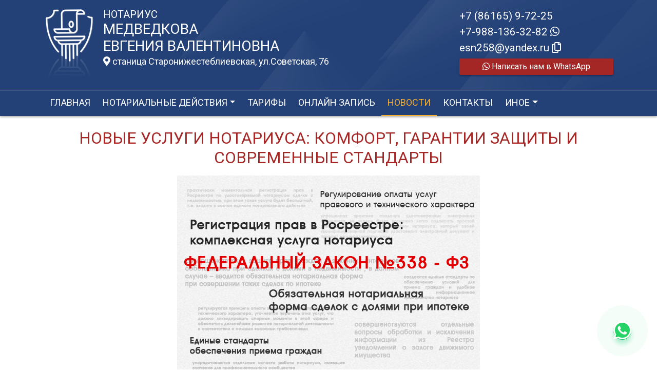

--- FILE ---
content_type: text/html; charset=UTF-8
request_url: https://xn----7sbbhakbfcz2asjokwsow.xn--p1ai/news/view?id=322
body_size: 13780
content:
<!DOCTYPE html>
<html lang="ru-RU">
<head>
    <meta charset="UTF-8">
    <meta http-equiv="X-UA-Compatible" content="IE=edge">
    <meta name="viewport" content="width=device-width, initial-scale=1">
        <title>Новые услуги нотариуса: комфорт, гарантии защиты и современные стандарты | нотариус Медведкова Евгения Валентиновна</title>
    <meta name="apple-mobile-web-app-title" content="нотариус-медведкова.рф">
<meta name="application-name" content="нотариус-медведкова.рф">
<meta name="og:locale" property="ru_RU">
<meta name="og:type" property="website">
<meta name="og:description" property="Мы рады приветствовать Вас на официальном сайте нотариуса Медведкова Евгения Валентиновна!">
<meta name="og:url" property="https://xn----7sbbhakbfcz2asjokwsow.xn--p1ai/news/view?id=322">
<meta name="og:site_name" property="нотариус-медведкова.рф">
<meta name="fb:admins" property="100001032886653">
<link href="https://plus.google.com/109288727053155742352">
<meta name="description" content="Мы рады приветствовать Вас на официальном сайте нотариуса Медведкова Евгения Валентиновна!">
<script type="application/ld+json">
{
    "@type": "Person",
    "@context": "http://schema.org",
    "name": "нотариус-медведкова.рф",
    "url": "https://xn----7sbbhakbfcz2asjokwsow.xn--p1ai",
    "sameAs": []
}
</script>
<script type="application/ld+json">
{
    "@context": "http://schema.org",
    "@type": "WebSite",
    "url": "https://xn----7sbbhakbfcz2asjokwsow.xn--p1ai",
    "name": "Медведкова Евгения Валентиновна"
}
</script>
<script type="application/ld+json">
{
    "@type": "Organization",
    "@context": "http://schema.org",
    "url": "https://xn----7sbbhakbfcz2asjokwsow.xn--p1ai",
    "logo": "https://xn----7sbbhakbfcz2asjokwsow.xn--p1ai/sites/xn----7sbbhakbfcz2asjokwsow_xn--p1ai/logo.png"
}
</script>
<link href="/sites/xn----7sbbhakbfcz2asjokwsow_xn--p1ai/favicon.png" rel="icon" sizes="192x192">
<link href="/sites/xn----7sbbhakbfcz2asjokwsow_xn--p1ai/favicon.png" rel="apple-touch-icon">
<link href="/sites/xn----7sbbhakbfcz2asjokwsow_xn--p1ai/favicon.png" rel="apple-touch-icon" sizes="76x76">
<link href="/sites/xn----7sbbhakbfcz2asjokwsow_xn--p1ai/favicon.png" rel="apple-touch-icon" sizes="120x120">
<link href="/sites/xn----7sbbhakbfcz2asjokwsow_xn--p1ai/favicon.png" rel="apple-touch-icon" sizes="128x128">
<link href="/sites/xn----7sbbhakbfcz2asjokwsow_xn--p1ai/favicon.png" rel="apple-touch-icon" sizes="152x152">
<link href="/sites/xn----7sbbhakbfcz2asjokwsow_xn--p1ai/favicon.png" rel="apple-touch-icon-precomposed" sizes="128x128">
<link href="/sites/xn----7sbbhakbfcz2asjokwsow_xn--p1ai/favicon.png" rel="apple-touch-startup-image">
<meta name="apple-mobile-web-app-capable" content="yes">
<meta name="apple-mobile-web-app-status-bar-style" content="black">
<meta name="msapplication-TileColor" content="#ffffff">
<meta name="msapplication-TileImage" content="/sites/xn----7sbbhakbfcz2asjokwsow_xn--p1ai/favicon.png">
<meta name="theme-color" content="#ffffff">
<link type="image/x-icon" href="/sites/xn----7sbbhakbfcz2asjokwsow_xn--p1ai/favicon.png" rel="shortcut icon">
<link href="/sites/xn----7sbbhakbfcz2asjokwsow_xn--p1ai/favicon.png" rel="image_src">
<meta name="og:image" content="/sites/xn----7sbbhakbfcz2asjokwsow_xn--p1ai/favicon.png">
<meta name="yandex-verification" content="ab3fa1bb12d7ad7e">
<noscript><div><img src='https://mc.yandex.ru/watch/87535903' style='position:absolute; left:-9999px;' alt='' /></div></noscript>
<meta name="csrf-param" content="_csrf-frontend">
<meta name="csrf-token" content="YZBDng69ybuhhl_f_HIE5Unfreb28cKfjJcBqJkhRllU3xGob_-RiujeEvKkM0mxO7nPhZWypvq_9UaR-Gw0Fg==">

<link href="/assets/fea654b0/source/jquery.fancybox.css" rel="stylesheet">
<link href="/assets/fea654b0/source/helpers/jquery.fancybox-buttons.css" rel="stylesheet">
<link href="/assets/fea654b0/source/helpers/jquery.fancybox-thumbs.css" rel="stylesheet">
<link href="/assets/32fa668b/css/all.min.css" rel="stylesheet">
<link href="/assets/1f29e76d/css/bootstrap.css" rel="stylesheet">
<link href="/assets/705d063/css/toast.css" rel="stylesheet">
<link href="https://fonts.googleapis.com/css?family=Roboto:300,400,500,700&amp;display=swap" rel="stylesheet">
<link href="/assets/fbd444f5/css/mainApp.css" rel="stylesheet">
<script>

   
   (function(m,e,t,r,i,k,a){
       m[i]=m[i]||function(){(m[i].a=m[i].a||[]).push(arguments)}; 
       
       m[i].l=1*new Date(); for (var j = 0; j < document.scripts.length; j++) {if (document.scripts[j].src === r) { return; }} k=e.createElement(t),a=e.getElementsByTagName(t)[0],k.async=1,k.src=r,a.parentNode.insertBefore(k,a)
   }) (window, document, "script", "https://mc.yandex.ru/metrika/tag.js", "ym"); 
   ym(87535903, "init", { clickmap:true, trackLinks:true, accurateTrackBounce:true, webvisor:true}); 

   

var bsVersion = 4;
            var flashMessage = function(title, type = 'success', obj = {}){
                var _obj = {title:title, type:type, delay:15000};
                
                _obj = Object.assign(_obj, obj)
                $.toast(_obj);
            }</script></head>


    <body class="bg-white" data-spy="scroll" data-offset="10" data-target="#globalNav">        

            
<header>
    <div class="headerBoxTop pt-3 pb-3">
        <div class="container">

            <div class="logoBox float-none float-md-left text-center text-md-left">
                <div class="logoBoxInner float-left d-none d-md-block pr-3">
                    <a href="/">
                                                    <img src="https://xn----7sbbhakbfcz2asjokwsow.xn--p1ai/sites/xn----7sbbhakbfcz2asjokwsow_xn--p1ai/logo.png" alt="">                                            </a>

                </div>
                <div class="ib float-none float-md-left">
                    <a href="/">
                        <h5 class="mb-0 text-white font-weight-normal text-uppercase">Нотариус</h5>
                        <h3 class="mb-0 text-uppercase font-weight-normal text-white">Медведкова</h3>
                        <h3 class="mb-0 text-uppercase font-weight-normal text-white">Евгения Валентиновна</h3>
                    </a>
                    <a href="/#contacts" class="map-logo d-block d-sm-inline-block fs18 mt-1">
                        <i class="fas fa-map-marker-alt"></i> станица Старонижестеблиевская, ул.Советская, 76                    </a>

                                    </div>

                <div class="clearfix"></div>
            </div>



            <div class="telephoneBox float-none float-md-right d-block text-center text-md-left">
                <ul class="nav flex-column">
                    <li class="nav-item"><a href="tel:+78616597225">+7 (86165) 9-72-25</a></li><li class="nav-item"><a href="tel:+79881363282">+7-988-136-32-82 <i class="fab fa-whatsapp"></i></a></li>

                    <li class="nav-item clipboard-js-init" title="Данный электронный адрес (электронная почта) не используется для официальной переписки" data-toggle="tooltip" data-placement="bottom" style="cursor: pointer;" data-clipboard-action="copy" data-clipboard-text="esn258@yandex.ru" data-clipboard-success="esn258@yandex.ru &lt;i class=&quot;far fa-copy&quot;&gt;&lt;/i&gt;">esn258@yandex.ru <i class="far fa-copy"></i></li>
                    


            <a
            href="https://wa.me/79881363282?text=Здравствуйте!%20Пишу%20Вам%20с%20сайта%20нотариус-медведкова.рф"
            target="_blank"
            rel="noopener noreferrer"
            class="whatsapp-button d-print-none none"
            data-toggle="tooltip"
            data-placement="top"
            data-template='<div class="tooltip whatsapp" role="tooltip"><div class="arrow"></div><div class="tooltip-inner"></div></div>'
            title="Написать нам в WhatsApp"
        >
            <div class="text-button d-flex align-items-center align-self-center align-content-center justify-content-center">
                <i class="fab fa-whatsapp"></i>
            </div>
        </a>

    


    <a href="https://wa.me/79881363282?text=Здравствуйте!%20Пишу%20Вам%20с%20сайта%20нотариус-медведкова.рф" class="btn btn-wa d-print-none" target="_blanck"><i class="fab fa-whatsapp"></i> Написать нам в WhatsApp</a>








                </ul>
            </div>

            
            
            
            
            
            <div class="clearfix"></div>
        </div>
    </div>

    <div class="headerMenuBox">
        <div class="container">
            <div class="heaaderMenuBoxInner">

                <nav class="navbar navbar-expand-lg ">
                    <div class="navbar-header text-center w-100 pt-1 d-block d-lg-none">
                        <button class="navbar-toggler d-inline-block" type="button" data-toggle="collapse" data-target="#navbarNav" aria-controls="navbarNav" aria-expanded="false" aria-label="Toggle navigation">
                            <span class="navbar-toggler-icon"></span>
                        </button>
                    </div>
                    <div class="collapse navbar-collapse" id="navbarNav">

                        
<ul class="navbar-nav flex-wrap"><li class="nav-item"><a href="/" class="nav-link">Главная</a></li>
<li class="nav-item dropdown"><a href="/notarial-actions/index" class="nav-link dropdown-toggle" data-toggle="dropdown">Нотариальные действия</a>
<div class='dropdown-menu'>
<a href="/notarial-actions/view?id=1" class="nav-link">Наследство</a>
<a href="/notarial-actions/view?id=2" class="nav-link">Завещания</a>
<a href="/notarial-actions/view?id=3" class="nav-link">Уведомления о залоге движимого имущества</a>
<a href="/notarial-actions/view?id=4" class="nav-link">Депозит нотариуса</a>
<a href="/notarial-actions/view?id=5" class="nav-link">Перевод документа в электронный вид и обратно</a>
<a href="/notarial-actions/view?id=6" class="nav-link">Переводы</a>
<a href="/notarial-actions/view?id=7" class="nav-link">Удостоверение фактов</a>
<a href="/notarial-actions/view?id=8" class="nav-link">Списки участников ооо</a>
<a href="/notarial-actions/view?id=9" class="nav-link">Вексели и чеки</a>
<a href="/notarial-actions/view?id=10" class="nav-link">Доверенности и согласия</a>
<a href="/notarial-actions/view?id=11" class="nav-link">Брачно-семейные отношения</a>
<a href="/notarial-actions/view?id=12" class="nav-link">Корпоративные правоотношения</a>
<a href="/notarial-actions/view?id=13" class="nav-link">Копии, подлинность подписи</a>
<a href="/notarial-actions/view?id=14" class="nav-link">Прочие договоры</a>
<a href="/notarial-actions/view?id=15" class="nav-link">Удостоверение медиативных соглашений</a>
<a href="/notarial-actions/view?id=16" class="nav-link">Иное</a>
</div>
</li>
<li class="nav-item"><a href="/tariff/index" class="nav-link">Тарифы</a></li>
<li class="nav-item"><a href="/online" class="nav-link">Онлайн запись</a></li>
<li class="nav-item active"><a href="/news" class="nav-link">Новости</a></li>
<li class="nav-item"><a href="/contact" class="nav-link">Контакты</a></li>
<li class="nav-item dropdown"><a href="/other" class="nav-link dropdown-toggle" data-toggle="dropdown">Иное</a>
<div class='dropdown-menu'>
<a href="/contact/team" class="nav-link">Сотрудники</a>
<a href="/other/free-ur" class="nav-link">Бесплатная юридическая помощь</a>
</div>
</li></ul>
                    </div>
                </nav>
            </div>
        </div>
    </div>
</header>

            
<div class="container">


    
<div class="d-flex align-items-center pb-3 pt-4">
    <div class="holder flex-fill"></div>
    <h2 class="pl-3 pr-3 text-uppercase font-weight-normal m-0 text-center siteColorFont">Новые услуги нотариуса: комфорт, гарантии защиты и современные стандарты</h2>    <div class="holder flex-fill"></div>

</div>
            <div class="imageBox pb-4">
            <a href="https://xn----7sbbhakbfcz2asjokwsow.xn--p1ai/uploads/news/2018/a4f80068a8a849dd83bbd6ac1cadce49.jpg" rel="fancybox" class="text-center w-100 d-inline-block">
                <img class="img-fluid lazyload" data-src="https://xn----7sbbhakbfcz2asjokwsow.xn--p1ai/uploads/news/2018/a4f80068a8a849dd83bbd6ac1cadce49.jpg">            </a>
        </div>
    
    <div class="content">

        <p>3 августа Президент России Владимир Путин подписал Федеральный закон № 338-ФЗ, который вносит существенные новеллы в регулирование нотариальной деятельности. Это комплексный закон, который должен не только установить новые возможности и удобные нотариальные сервисы для граждан, но и усовершенствовать ряд аспектов ведения нотариальной деятельности, а также урегулировать насущные вопросы, которые требовали своего решения на уровне запросов сегодняшнего дня.</p>&#13;
&#13;
<p>С принятием этого закона гражданам и предпринимателям при обращении к нотариусу будут предоставлены следующие новые возможности, большая часть которых связана с развитием «электронного нотариата»:</p>&#13;
&#13;
<p>— практически моментальная регистрация прав в Росреестре по удостоверяемой нотариусом сделке с недвижимостью, при этом такая услуга будет бесплатной, т.е. она будет входить в состав единого нотариального действия; </p>&#13;
&#13;
<p>— упрощенная практика создания удостоверенных электронных документов, их теперь будет возможно легко подписать простой электронной подписью в присутствии нотариуса, который своей квалифицированной подписью удостоверит электронный документ и придаст ему юридическую силу; </p>&#13;
&#13;
<p>— совершенствуется защита прав граждан и законных интересов собственника при сделках с долями в недвижимости , в данном случае — вводится обязательная нотариальная форма при совершении таких сделок по ипотеке;</p>&#13;
&#13;
<p>— создаются единые стандарты по обеспечению условий для приема граждан и удобное единое информационное пространство нотариата;</p>&#13;
&#13;
<p>— регулируются принципы оплаты за оказание услуг правового и технического характера, уточняется перечень этих услуг, что должно ликвидировать спорные моменты в этой сфере и обеспечить дальнейшее развитие нотариальной деятельности в соответствии с самыми высокими требованиями;</p>&#13;
&#13;
<p>— совершенствуются отдельные вопросы обработки и исключения информации из Реестра уведомлений о залоге движимого имущества;</p>&#13;
&#13;
<p>— упорядочиваются отдельные аспекты работы нотариуса, имеющие значение для профессионального сообщества.</p>&#13;
&#13;
<p>Ранее председатель Комитета Государственной Думы по государственному строительству и законодательству Павел Крашенинников сообщил, что законопроект призван решить сразу несколько социально значимых задач, повысить стабильность гражданского оборота, уровень защищенности граждан, а также предоставить им дополнительный комфорт при совершении нотариальных действий.</p>&#13;
&#13;
<p>Теперь более подробно об основных новеллах нового закона.</p>&#13;
&#13;
<p>1. Принципиально значимой новеллой для граждан становится обязанность нотариуса в течение текущего рабочего дня, если иное не указано сторонами в договоре, подать в электронном виде сведения об удостоверенной им сделке с недвижимостью в Росреестр. В случае, если это невозможно по причинам, независящим от нотариуса, сведения должны быть поданы в бумажном виде в Росреестр в течение двух рабочих дней. Это положение закона вступает в силу с 1 февраля 2019 года. При этом, если ранее эта услуга являлась самостоятельным нотариальным действием и тарифицировалась отдельно, теперь она входит в состав единого нотариального действия по удостоверению сделки и становится бесплатной для граждан.</p>&#13;
&#13;
<p>По сути это означает дальнейший рост привлекательности обращения к нотариусу для совершения сделок с недвижимостью, так как участники сделки получают комплексный и еще более доступный сервис, практически мгновенную регистрацию прав по сделке — Росреестр должен осуществить регистрацию в течение одного дня.</p>&#13;
&#13;
<p>Помимо очевидных преимуществ для продавцов и покупателей квартир или любой другой недвижимости, это должно существенно уменьшить все еще сохраняющийся теневой рынок «посредников». Как отметил Павел Крашенинников, гражданам не нужно будет лично обращаться в МФЦ для подачи документов в Росреестр на регистрацию прав на недвижимость, либо пользоваться услугами различных «серых» посредников, которые предлагают «ускорить» регистрацию. </p>&#13;
&#13;
<p>В сочетании с возможностью расчета по сделке через депозит нотариуса и общим комплексом имущественных гарантий, которые дает нотариальное удостоверение сделки, такая работа нотариуса в режиме «одного окна» должна еще больше укрепить стабильность и законность на рынке недвижимости, защитить права участников сделок. </p>&#13;
&#13;
<p>Как отмечает президент Федеральной нотариальной палаты Константин Корсик, «развитие электронного взаимодействия нотариата и Росреестра на практике позволяет предложить гражданам и бизнесу самые современные и удобные стандарты удостоверения и регистрации сделок, где нотариус отвечает за правовую составляющую сделки, а государственный регистратор на основании нотариально удостоверенных документов имеет возможность оперативно осуществить регистрацию прав на недвижимость».</p>&#13;
&#13;
<p>Новеллы закона 338-ФЗ подробно формализуют принципы электронного документооборота между нотариатом и Росреестром, что должно упорядочить дальнейшее его развитие.</p>&#13;
&#13;
<p>Здесь можно также отметить, что развитие электронного взаимодействия нотариата и государственных органов уже внесло значительный вклад в повышение скорости, защищенности и комфорта гражданского оборота, что благотворно сказалось и на позициях России в рейтинге Всемирного банка «DoingBusiness», и на рейтинге «Электронного правительства» ООН, и по ряду многих других показателей инвестиционной привлекательности.</p>&#13;
&#13;
<p>2. Еще одна новелла закона призвана защитить интересы собственника при сделках с долями недвижимости. Теперь обязательному нотариальному удостоверению подлежат договоры ипотеки долей в недвижимости. Напомним, что ранее законодатель последовательно вводил обязательное нотариальное удостоверение сделок с долями недвижимости для противодействия мошенничеству и т.н. «квартирному рейдерству», широко распространившимся благодаря многочисленным возможностям, которые предоставляла криминалу простая письменная форма сделки. По словам Константина Корсика, «как это было ранее в период успешной борьбы с рейдерством в корпоративной сфере, именно нотариус является тем звеном, которое способно предотвратить нарушения прав собственника, защитить граждан и предоставить им имущественные гарантии».</p>&#13;
&#13;
<p>3. Еще одна новелла закона также связана с «электронным нотариатом» и открывает гражданам и предпринимателям новые уровни свободы и комфорта для создания и оборота юридически значимых электронных документов. Если ранее гражданину для создания электронного документа требовалось иметь личную квалифицированную электронную подпись, что само по себе требовало определенных временных и финансовых затрат, помимо необходимости разобраться в механизме таких действий, теперь достаточно обратиться к нотариусу. Как сказано в законе, «в случае, если нотариальный документ должен быть подписан лицом, обратившимся за совершением нотариального действия, это лицо обязано подписать документ в присутствии нотариуса простой электронной подписью.... Порядок формирования простой электронной подписи устанавливается Федеральной нотариальной палатой. Нотариально удостоверенный документ в электронной форме или свидетельство, выданное нотариусом в электронной форме, подписывается усиленной квалифицированной электронной подписью нотариуса».</p>&#13;
&#13;
<p>То есть при обращении к нотариусу последний сам совершает удостоверение электронного документа, гражданину не требуется совершать сложных и/или затратных действий, чтобы получить электронный документ. </p>&#13;
&#13;
<p>Такая новелла, как, например, ранее созданная законодателем возможность удостоверения нотариусом равнозначности электронного и бумажного документов, совершает революционные изменения в гражданском обороте, весь масштаб которых станет виден спустя определенное время.</p>&#13;
&#13;
<p>Положения закона устанавливают новые и единые стандарты обеспечения приема граждан в нотариальной конторе, формализуют само понятие нотариальной конторы и обязанностей нотариуса по ее содержанию, и также формируют единое информационное пространство, что должно самым позитивным образом отразиться на общественном восприятии нотариальной деятельности. </p>&#13;
&#13;
<p>4. Одной из новелл стало введение удостоверения нотариуса. Не так давно законом была отменена лицензия на право осуществления нотариальной деятельности, вместо нее подтверждением права на совершение нотариальных действий стал реестр нотариусов и лиц, сдавших квалификационный экзамен, который ведется Министерством юстиции. Проверить, находится ли нотариус в этом реестре, можно в любой момент на сайте Минюста или на сайте Федеральной нотариальной палаты. В то же время, учитывая, что подтверждение статуса нотариуса в бумажном виде все еще востребовано, как гражданами, так и, например, для осуществления выездов нотариуса в СИЗО, новый закон вводит удостоверение нотариуса, которое будет выдаваться Федеральной нотариальной палатой в порядке, установленном Минюстом совместно с ФНП. Это удостоверение позволяет подтвердить полномочия нотариуса в случае, если сделать это в режиме онлайн в настоящий момент времени невозможно.</p>&#13;
&#13;
<p>5. Важным является уточнение требований законодательства к обязанностям нотариуса по содержанию нотариальной конторы. Учитывая, что нотариус ведет свою деятельность на принципах самофинансирования, т.е. не получает бюджетных средств, и фактически несет все обязанности по содержанию нотариальной конторы (аренда, ремонт, зарплата сотрудников и т.п.), формализация требований к этим аспектам становится насущной необходимостью. Устанавливать эти стандарты будет Федеральная нотариальная палата. </p>&#13;
&#13;
<p>Для тех районов страны, относящихся к малонаселенным и труднодоступным, где работа нотариуса по принципу самофинансирования невозможна, ФНП осуществляет программу поддержки, в которую входят различные способы оказания материальной помощи, включая прямое субсидирование. Эта программа осуществляется за счет средств нотариата.</p>&#13;
&#13;
<p>Этот момент очень важен тем, что принципиальная обязанность содержания нотариальной конторы, указанная в законе, становится одним из факторов, регулирующих вопросы установления размеров оплаты услуг правового и технического характера, предельные значения которых сейчас исчисляются Федеральной нотариальной палатой экономически обоснованным методом, учитывающим социально-экономическое положение каждого отдельного региона страны и реальную стоимость совершения нотариальных действий для обеспечения возможности самофинансирования работы нотариальной конторы.</p>&#13;
&#13;
<p>Для граждан эта новелла закона также должна создать единые и удобные стандарты обслуживания в нотариальных конторах. Учитывая, что современный нотариат России стремительно развивает электронные технологии, внедряет в свою работу клиентоориентированный подход, установление таких принципов в законодательном порядке становится важным фактором успешного развития.</p>&#13;
&#13;
<p>Так же вводятся стандарты для обязанностей нотариуса по информированию граждан о месте нахождения конторы, времени работы и т.п., включая требования к стандартам указателей, вывесок, сайтов. Единая система таких стандартов также призвана создать узнаваемое и удобное для граждан визуальное и информационное пространство нотариата. </p>&#13;
&#13;
<p>Вышеуказанные новеллы вступают в силу с 1 января 2020 года.</p>&#13;
&#13;
<p>6. Положения Федерального закона № 338-ФЗ ликвидируют правовые коллизии в отношении принципов оплаты услуг правового и технического характера (УПТХ). Напомним, что именно эта система, при многолетнем отсутствии какой-либо индексации нотариальных тарифов, которые никак не отвечают существующим экономическим реалиям, позволяет функционировать нотариату в Российской Федерации. Система «государственного нотариата» давно изжила себя в современных реалиях, сегодня практически все нотариусы страны действуют без получения каких-либо бюджетных средств.</p>&#13;
&#13;
<p>Ежегодно регулируемые размеры оплаты УПТХ, экономически обоснованные предельные значения которых устанавливаются ФНП для каждого региона и по каждому нотариальному действию, а нотариальная палата субъекта РФ устанавливает действующую ставку в указанных пределах, обязательную для каждого нотариуса, являются тем самым естественным регулятором реальной стоимости нотариальных действий.</p>&#13;
&#13;
<p>В то же время отсутствие четкой регламентации в законе того, что именно относится к УПТХ, и каким образом должно совершаться нотариальное действие с данными услугами, приводило к судебным спорам. Многие современные нормативные акты прямым образом предписывают нотариусу при совершении нотариального действия осуществлять те или иные операции, которые относятся к УПТХ и де-юре являлись «факультативными», а согласно новому Регламенту совершения нотариальных действий — обязательными. Новые положения закона должны урегулировать эти вопросы и ликвидировать подобные коллизии. Учитывая, что весь спектр современных услуг, включая саму систему «электронного нотариата», Единую информационную систему нотариата и весь комплекс имущественных гарантий нотариуса обеспечиваются за счет средств, получаемых нотариусом, в том числе и посредством взимания оплаты за УПТХ, этот вопрос был крайне важен для обеспечения стабильности гражданского оборота. </p>&#13;
&#13;
<p>Теперь закон четко указывает:</p>&#13;
&#13;
<p>«Нотариусу, занимающемуся частной практикой, в связи с совершением нотариального действия оплачиваются услуги правового и технического характера, включающие в себя правовой анализ представленных документов, проектов документов, полученной информации, консультирование по вопросам применения норм законодательства, осуществление обязанностей и полномочий, предусмотренных законодательством, в связи с совершением нотариального действия, изготовление документов, копий, скан-образов документов, отображений на бумажном носителе образов электронных документов и информации, полученной в том числе в электронной форме, техническое обеспечение хранения документов или депонированного имущества, в том числе денежных сумм, иные услуги правового и технического характера.»;</p>&#13;
&#13;
<p>«Размер оплаты нотариального действия, совершенного нотариусом, занимающимся частной практикой, определяется как общая сумма нотариального тарифа, исчисленного по правилам настоящей статьи, и стоимости услуг правового и технического характера, определяемой с учетом предельных размеров, установленных в соответствии со статьями 25 и 30 настоящих Основ.</p>&#13;
&#13;
<p>При осуществлении нотариусом, занимающимся частной практикой, обязанностей и полномочий, предусмотренных законодательством в связи с совершением нотариального действия, нотариусу оплачиваются необходимые для осуществления этих обязанностей и полномочий расходы, в том числе расходы по оплате государственных пошлин, в связи с получением информации и документов, предоставляемых за плату, услуг оценщиков, аудиторов, экспертов, иных специалистов, услуг, связанных с передачей юридически значимых сообщений, если указанные расходы не были осуществлены заявителем или третьим лицом самостоятельно.»;</p>&#13;
&#13;
<p>Иными словами, теперь четко обозначено, что входит в услуги правового и технического характера, что нотариус обязан сделать при совершении нотариального действия. Константин Корсик, президент ФНП, отмечает, что «это важнейший фактор формирования реальной и экономически обоснованной стоимости нотариального действия и обеспечения ведения нотариальной деятельности при обязательном условии обеспечения полной доступности нотариальных действий для всех категорий граждан Российской Федерации».</p>&#13;
&#13;
<p>По мнению Павла Крашенинникова, такая новелла необходима для полноценного функционирования нотариата, как института правовой системы государства, как гаранта стабильности гражданского оборота. Нотариус в обязательном порядке осуществляет правовую экспертизу удостоверяемых им документов, разъясняет заявителям правовые последствия совершаемого действия, консультирует их, а также несет полную имущественную ответственность за результаты своей профессиональной деятельности. Оказание таких услуг обеспечивает надежную защиту прав и законных интересов граждан.</p>&#13;
&#13;
<p>7. Новым законом также регулируется вопрос по исключению сведений из Реестра уведомлений о залоге движимого имущества — если банк или иной залогодержатель вопреки своим обязанностям вовремя не направил информацию о необходимости исключить такие сведения. Теперь нотариус получил право убрать сведения из Реестра на основании соответствующего судебного решения. Раньше такие проблемы имели место, теперь же гражданам и бизнесу будет удобно решить вопрос в случае, если залогодержатель не исполнил свои обязанности по исключению сведений из реестра.</p>&#13;
&#13;
<p>Как отметил президент Федеральной нотариальной палаты Константин Корсик, «активное развитие нотариата в последние годы способствует надежной защите прав граждан, законных интересов собственника. Новые полномочия нотариуса в традиционных областях, а также инициативы нотариата по развитию электронных технологий в правовой сфере создали новые, уникальные и комфортные возможности для граждан и бизнеса. В условиях такого интенсивного развития совершенствование законодательства в сфере нотариата способствует его эффективному и успешному правоприменению, чтобы полномочия и обязанности нотариуса соответствовали требованиям сегодняшнего дня».</p><p>Источник: https://22.notariat.ru/ru-ru/news/novye-uslugi-notariusa-komfort-garantii-zashity-i-sovremennye-standarty</p>


    </div>

</div>

            

<footer class="bg-blue text-white pt-3 pl-md-3 pl-0 d-print-none">
    <div class="container-fluid pl-md-5 pl-3">
        <div class="row">
            <div class="col-12 col-md-4 aboutBox ">
                <h5 class="font-weight-normal">Нотариус Медведкова Евгения Валентиновна</h5>

                <div class="line pb-3">
                    <span class="left-line"></span>
                    <span class="right-line"></span>
                </div>

                <div>
                    <p>Лицензия на право нотариальной деятельности № 257, выданная Управлением юстиции администрации Краснодарского края 15 июля 1998 года, Приказ о наделении полномочиями нотариуса № 114 от 03 мая 2000 года, выдан Министерством юстиции Российской Федерации</p>                </div>

                <div class="mt-2">
                    <a href="/policy" class="text-white">Политика нотариуса в отношении обработки персональных данных</a>

                </div>

                <div class="mt-2">
                    <a href="/callback/personal-data" class="text-white">Обработка и хранение персональных данных на сайте "нотариус-медведкова.рф"</a>
                </div>
            </div>

            <div class="col-12 col-md-4">

                <h5 class='font-weight-normal'>Нотариальная палата Краснодарского края</h5><div class='line pb-3'>
                    <span class='left-line''></span>
                    <span class='right-line'></span>
                </div><div class='social-icon-footer'><a href="https://23.notariat.ru"><img class="mr-3" src="/images/footer/logo-23.png" alt="" style="width:100px"></a></div>

            </div>

            <div class="col-12 col-md-4 linkBox text-white">
                <h5 class="font-weight-normal">Полезные ссылки</h5>

                <div class="line pb-3">
                    <span class="left-line"></span>
                    <span class="right-line"></span>
                </div>

                <a href="https://notariat.ru" target="_blank">
                    <img src="/images/footer/logo-fnp.png" alt="">Федеральная нотариальная палата
                </a>

                <a href="https://minjust.gov.ru/" target="_blank">
                    <img src="/images/footer/ministry_of_justice.png" alt="">Управление Министерства юстиции
                </a>

                

                <a href="/other/reestry" target="_blank">
                    <img src="/images/footer/public_reestr.png" alt="">Публичные реестры и сервисы
                </a>
            </div>
        </div>
    </div>

    <div class="container-fluid">
        <div class="w-100 text-right">
            <small><a href="https://сайт-нотариуса.рф/" class="text-white" target="_blank">Работает на платформе "Сайт-нотариуса.рф"</a></small>
        </div>
    </div>
</footer>


        <script src="/js/i18n.js?v=3403315248"></script>
<script src="/assets/e5dff028/jquery.js"></script>
<script src="/assets/7b915ac6/lazysizes.min.js"></script>
<script src="/assets/fea654b0/source/jquery.fancybox.pack.js"></script>
<script src="/assets/a70ebf60/jquery.mousewheel.min.js"></script>
<script src="/assets/fea654b0/source/helpers/jquery.fancybox-buttons.js"></script>
<script src="/assets/fea654b0/source/helpers/jquery.fancybox-media.js"></script>
<script src="/assets/fea654b0/source/helpers/jquery.fancybox-thumbs.js"></script>
<script src="/assets/25815840/yii.js"></script>
<script src="/assets/1f29e76d/js/bootstrap.bundle.js"></script>
<script src="/assets/705d063/js/toast.js"></script>
<script src="https://cdn.jsdelivr.net/npm/bs-custom-file-input/dist/bs-custom-file-input.min.js"></script>
<script src="/assets/4d55adf9/clipboard.min.js"></script>
<script src="/assets/fbd444f5/js/mainApp.js"></script>
<script>;(function () {
  if (!('yii' in window)) {
    window.yii = {};
  }
  if (!('t' in window.yii)) {
    if (!document.documentElement.lang) {
      throw new Error(
        'You must specify the "lang" attribute for the <html> element'
      );
    }
    yii.t = function (category, message, params, language) {
      language = language || document.documentElement.lang;
      var translatedMessage;
      if (
        language === "en-us" ||
        !YII_I18N_JS ||
        !YII_I18N_JS[language] ||
        !YII_I18N_JS[language][category] ||
        !YII_I18N_JS[language][category][message]
      ) {
        translatedMessage = message;
      } else {
        translatedMessage = YII_I18N_JS[language][category][message];
      }
      if (params) {
        Object.keys(params).map(function (key) {
          var escapedParam =
            // https://stackoverflow.com/a/6969486/4223982
            key.replace(/[\-\[\]\/\{\}\(\)\*\+\?\.\\^$\|]/g, '\$&');
          var regExp = new RegExp('\\{' + escapedParam + '\\}', 'g');
          translatedMessage = translatedMessage.replace(regExp, params[key]);
        });
      }
      return translatedMessage;
    };
  }
})();</script>
<script>jQuery(function ($) {
jQuery('a[rel=fancybox]').fancybox({"maxWidth":"90%","maxHeight":"90%","playSpeed":7000,"padding":0,"fitToView":false,"width":"70%","height":"70%","autoSize":false,"closeClick":false,"openEffect":"elastic","closeEffect":"elastic","prevEffect":"elastic","nextEffect":"elastic","closeBtn":false,"openOpacity":true,"helpers":{"title":{"type":"float"},"buttons":[],"thumbs":{"width":68,"height":50},"overlay":{"css":{"background":"rgba(0, 0, 0, 0.8)"}}}});
bsCustomFileInput.init()

    var whatsFix = $(".whatsapp-button:not('.telegram-button')").length;
    var telFix = $(".whatsapp-button.telegram-button").length;
    
    if(!whatsFix){
        $(".whatsapp-button.telegram-button").addClass('one');
    }
    
    $(".whatsapp-button").removeClass('none');


		var clipboard = new Clipboard('.clipboard-js-init');
		clipboard.on('success', function(e) {
            if(typeof e.trigger.dataset.clipboardSuccess !== 'undefined') {
              var reset = e.trigger.innerHTML;
              setTimeout(function(){e.trigger.innerHTML = reset;}, 5000);
              e.trigger.innerHTML = e.trigger.dataset.clipboardSuccess;
            }
            
            flashMessage('E-mail скопирован в буфер обмен', 'success', {delay:5000});
		});
		clipboard.on('error', function(e) {
			e.trigger.innerHtml = e.trigger.dataset.clipboardText;
		});
		
});</script>

    </body></html>
